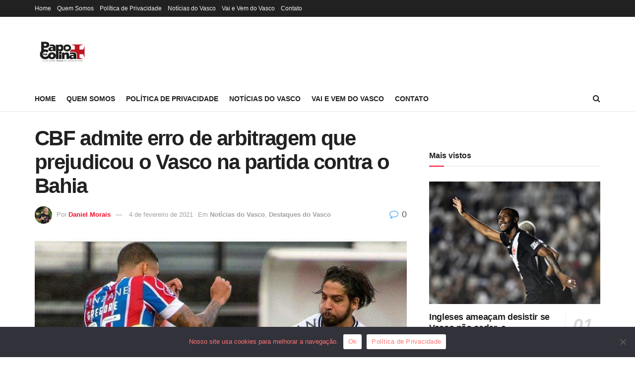

--- FILE ---
content_type: text/html; charset=utf-8
request_url: https://www.google.com/recaptcha/api2/aframe
body_size: 269
content:
<!DOCTYPE HTML><html><head><meta http-equiv="content-type" content="text/html; charset=UTF-8"></head><body><script nonce="zVGtKAVz9vPZq9fTxtXu4g">/** Anti-fraud and anti-abuse applications only. See google.com/recaptcha */ try{var clients={'sodar':'https://pagead2.googlesyndication.com/pagead/sodar?'};window.addEventListener("message",function(a){try{if(a.source===window.parent){var b=JSON.parse(a.data);var c=clients[b['id']];if(c){var d=document.createElement('img');d.src=c+b['params']+'&rc='+(localStorage.getItem("rc::a")?sessionStorage.getItem("rc::b"):"");window.document.body.appendChild(d);sessionStorage.setItem("rc::e",parseInt(sessionStorage.getItem("rc::e")||0)+1);localStorage.setItem("rc::h",'1768845912967');}}}catch(b){}});window.parent.postMessage("_grecaptcha_ready", "*");}catch(b){}</script></body></html>